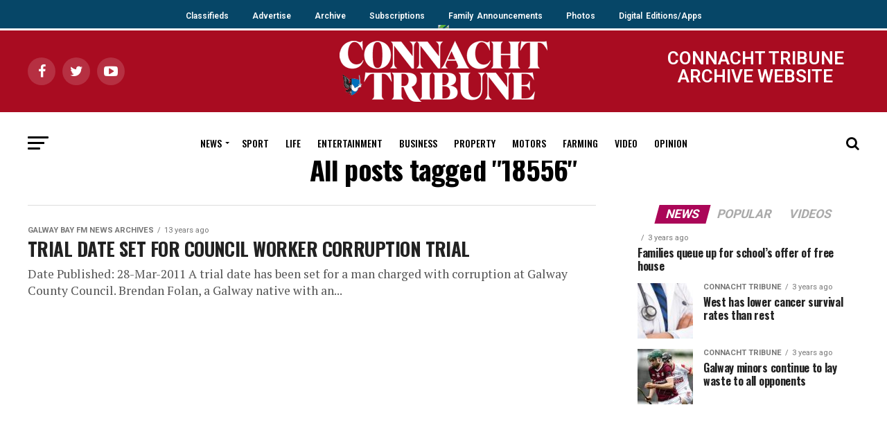

--- FILE ---
content_type: text/html; charset=UTF-8
request_url: https://archive.connachttribune.ie/tag/18556/
body_size: 7324
content:

<!DOCTYPE html><html lang="en-GB"><head><meta charset="UTF-8" ><meta name="viewport" id="viewport" content="width=device-width, initial-scale=1.0, maximum-scale=1.0, minimum-scale=1.0, user-scalable=no" /><link rel="shortcut icon" href="https://ctrib2019.wpengine.com/wp-content/uploads/2019/07/iPad_58pt_@2x.png" /><link rel="pingback" href="https://archive.connachttribune.ie/xmlrpc.php" /><meta property="og:description" content="Galway news, sport, entertainment, property, arts" /><link media="all" href="https://archive.connachttribune.ie/wp-content/cache/autoptimize/css/autoptimize_783c3cd06676ec2a09dde03564a970ec.css" rel="stylesheet"><link media="screen" href="https://archive.connachttribune.ie/wp-content/cache/autoptimize/css/autoptimize_0ed32b17e79abf53e6d7f21ae76c5cd4.css" rel="stylesheet"><title>18556 &#8211; ARCHIVE &#8211; Connacht Tribune &#8211; Galway City Tribune</title><link rel='dns-prefetch' href='//ajax.googleapis.com' /><link rel='dns-prefetch' href='//fonts.googleapis.com' /><link rel='dns-prefetch' href='//s.w.org' /><link rel="alternate" type="application/rss+xml" title="ARCHIVE - Connacht Tribune - Galway City Tribune &raquo; Feed" href="https://archive.connachttribune.ie/feed/" /><link rel="alternate" type="application/rss+xml" title="ARCHIVE - Connacht Tribune - Galway City Tribune &raquo; 18556 Tag Feed" href="https://archive.connachttribune.ie/tag/18556/feed/" /> <script type="text/javascript">window._wpemojiSettings = {"baseUrl":"https:\/\/s.w.org\/images\/core\/emoji\/13.0.0\/72x72\/","ext":".png","svgUrl":"https:\/\/s.w.org\/images\/core\/emoji\/13.0.0\/svg\/","svgExt":".svg","source":{"concatemoji":"https:\/\/archive.connachttribune.ie\/wp-includes\/js\/wp-emoji-release.min.js?ver=5.5.17"}};
			!function(e,a,t){var n,r,o,i=a.createElement("canvas"),p=i.getContext&&i.getContext("2d");function s(e,t){var a=String.fromCharCode;p.clearRect(0,0,i.width,i.height),p.fillText(a.apply(this,e),0,0);e=i.toDataURL();return p.clearRect(0,0,i.width,i.height),p.fillText(a.apply(this,t),0,0),e===i.toDataURL()}function c(e){var t=a.createElement("script");t.src=e,t.defer=t.type="text/javascript",a.getElementsByTagName("head")[0].appendChild(t)}for(o=Array("flag","emoji"),t.supports={everything:!0,everythingExceptFlag:!0},r=0;r<o.length;r++)t.supports[o[r]]=function(e){if(!p||!p.fillText)return!1;switch(p.textBaseline="top",p.font="600 32px Arial",e){case"flag":return s([127987,65039,8205,9895,65039],[127987,65039,8203,9895,65039])?!1:!s([55356,56826,55356,56819],[55356,56826,8203,55356,56819])&&!s([55356,57332,56128,56423,56128,56418,56128,56421,56128,56430,56128,56423,56128,56447],[55356,57332,8203,56128,56423,8203,56128,56418,8203,56128,56421,8203,56128,56430,8203,56128,56423,8203,56128,56447]);case"emoji":return!s([55357,56424,8205,55356,57212],[55357,56424,8203,55356,57212])}return!1}(o[r]),t.supports.everything=t.supports.everything&&t.supports[o[r]],"flag"!==o[r]&&(t.supports.everythingExceptFlag=t.supports.everythingExceptFlag&&t.supports[o[r]]);t.supports.everythingExceptFlag=t.supports.everythingExceptFlag&&!t.supports.flag,t.DOMReady=!1,t.readyCallback=function(){t.DOMReady=!0},t.supports.everything||(n=function(){t.readyCallback()},a.addEventListener?(a.addEventListener("DOMContentLoaded",n,!1),e.addEventListener("load",n,!1)):(e.attachEvent("onload",n),a.attachEvent("onreadystatechange",function(){"complete"===a.readyState&&t.readyCallback()})),(n=t.source||{}).concatemoji?c(n.concatemoji):n.wpemoji&&n.twemoji&&(c(n.twemoji),c(n.wpemoji)))}(window,document,window._wpemojiSettings);</script> <link rel='stylesheet' id='ql-jquery-ui-css'  href='//ajax.googleapis.com/ajax/libs/jqueryui/1.12.1/themes/smoothness/jquery-ui.css?ver=5.5.17' type='text/css' media='all' /><link crossorigin="anonymous" rel='stylesheet' id='mvp-fonts-css'  href='//fonts.googleapis.com/css?family=Roboto%3A300%2C400%2C700%2C900%7COswald%3A400%2C700%7CAdvent+Pro%3A700%7COpen+Sans%3A700%7CAnton%3A400Oswald%3A100%2C200%2C300%2C400%2C500%2C600%2C700%2C800%2C900%7COswald%3A100%2C200%2C300%2C400%2C500%2C600%2C700%2C800%2C900%7CRoboto%3A100%2C200%2C300%2C400%2C500%2C600%2C700%2C800%2C900%7CRoboto%3A100%2C200%2C300%2C400%2C500%2C600%2C700%2C800%2C900%7CPT+Serif%3A100%2C200%2C300%2C400%2C500%2C600%2C700%2C800%2C900%7COswald%3A100%2C200%2C300%2C400%2C500%2C600%2C700%2C800%2C900%26subset%3Dlatin%2Clatin-ext%2Ccyrillic%2Ccyrillic-ext%2Cgreek-ext%2Cgreek%2Cvietnamese' type='text/css' media='all' /> <script type='text/javascript' src='https://archive.connachttribune.ie/wp-content/cache/autoptimize/js/autoptimize_single_49edccea2e7ba985cadc9ba0531cbed1.js?ver=1.12.4-wp' id='jquery-core-js'></script> <link rel="https://api.w.org/" href="https://archive.connachttribune.ie/wp-json/" /><link rel="alternate" type="application/json" href="https://archive.connachttribune.ie/wp-json/wp/v2/tags/32864" /><link rel="EditURI" type="application/rsd+xml" title="RSD" href="https://archive.connachttribune.ie/xmlrpc.php?rsd" /><link rel="wlwmanifest" type="application/wlwmanifest+xml" href="https://archive.connachttribune.ie/wp-includes/wlwmanifest.xml" />  <script async src="https://securepubads.g.doubleclick.net/tag/js/gpt.js"></script> <script>window.googletag = window.googletag || {cmd: []};
  googletag.cmd.push(function() {
    googletag.defineSlot('/94560319/http:////connachttribune.ie//', [300, 250], 'div-gpt-ad-1568972808632-0').addService(googletag.pubads());
    googletag.pubads().enableSingleRequest();
    googletag.enableServices();
  });</script> <script async src="https://securepubads.g.doubleclick.net/tag/js/gpt.js"></script> <script>window.googletag = window.googletag || {cmd: []};
  googletag.cmd.push(function() {
    googletag.defineSlot('/94560319/LocalAdsMPU', [300, 250], 'div-gpt-ad-1568973557487-0').addService(googletag.pubads());
    googletag.pubads().enableSingleRequest();
    googletag.enableServices();
  });</script> <script async src="https://securepubads.g.doubleclick.net/tag/js/gpt.js"></script> <script>window.googletag = window.googletag || {cmd: []};
  googletag.cmd.push(function() {
    googletag.defineSlot('/94560319/connachttribune_billboard', [970, 250], 'div-gpt-ad-1568973759525-0').addService(googletag.pubads());
    googletag.pubads().enableSingleRequest();
    googletag.enableServices();
  });</script>  <script async src="https://www.googletagmanager.com/gtag/js?id=G-6YLDYFGFW9"></script> <script>window.dataLayer = window.dataLayer || [];
  function gtag(){dataLayer.push(arguments);}
  gtag('js', new Date());

  gtag('config', 'G-6YLDYFGFW9');</script>  <script id="cookieyes" type="text/javascript" src="https://cdn-cookieyes.com/client_data/13919b05c7e70edd317e78df/script.js"></script> <meta name="google-site-verification" content="rNChJp30sonDxPB8gopbMCFGMc4pT_O6Ef94gXa2qmg" /><meta name="google-site-verification" content="-_WclxSABcF2g7pOoVyIa5MLfquUu5veDU2EHmSr-sM" /></head><body class="archive tag tag-32864">
<div class="topnav-wrapper">
  <div class="topnav"> 
       <a class="active" href="https://105.np102.com">Classifieds</a>
       <a href="/advertise">Advertise</a>
       <a href="https://www.irishnewsarchive.com/">Archive</a>
       <a href="https://105.np102.com">Subscriptions</a>
       <a href="https://www.legacy.com/obituaries/connachttribune-ie/">Family Announcements</a>
       <a href="http://photos.galwaynews.ie/aetopia/WebObjects.dll/CTShop.woa/wa/default">Photos</a>
    <a href="/digital-edition">Digital Editions/Apps</a>
  </div>
</div>
<div id="mvp-fly-wrap"><div id="mvp-fly-menu-top" class="left relative"><div class="mvp-fly-top-out left relative"><div class="mvp-fly-top-in"><div id="mvp-fly-logo" class="left relative"> <a href="https://archive.connachttribune.ie/"><img src="https://ctrib2019.wpengine.com/wp-content/uploads/2019/07/tribune_WebW.png" alt="ARCHIVE &#8211; Connacht Tribune &#8211; Galway City Tribune" data-rjs="2" /></a></div></div><div class="mvp-fly-but-wrap mvp-fly-but-menu mvp-fly-but-click"> <span></span> <span></span> <span></span> <span></span></div></div></div><div id="mvp-fly-menu-wrap"><nav class="mvp-fly-nav-menu left relative"><div class="menu-flyout-menu-container"><ul id="menu-flyout-menu" class="menu"><li id="menu-item-150181" class="menu-item menu-item-type-post_type menu-item-object-page menu-item-home menu-item-150181"><a href="https://archive.connachttribune.ie/">Home</a></li><li id="menu-item-150200" class="menu-item menu-item-type-custom menu-item-object-custom menu-item-150200"><a href="https://connachttribune.ie/digital-edition">Buy Digital Edition</a></li><li id="menu-item-150182" class="menu-item menu-item-type-taxonomy menu-item-object-category menu-item-150182"><a href="https://archive.connachttribune.ie/section/news/">News</a></li><li id="menu-item-150183" class="menu-item menu-item-type-taxonomy menu-item-object-category menu-item-150183"><a href="https://archive.connachttribune.ie/section/sports/">Sport</a></li><li id="menu-item-150184" class="menu-item menu-item-type-taxonomy menu-item-object-category menu-item-150184"><a href="https://archive.connachttribune.ie/section/lifestyle/">Life</a></li><li id="menu-item-150185" class="menu-item menu-item-type-taxonomy menu-item-object-category menu-item-150185"><a href="https://archive.connachttribune.ie/section/entertainment/">Entertainment</a></li><li id="menu-item-150186" class="menu-item menu-item-type-taxonomy menu-item-object-category menu-item-150186"><a href="https://archive.connachttribune.ie/section/business/">Business</a></li><li id="menu-item-150187" class="menu-item menu-item-type-taxonomy menu-item-object-category menu-item-150187"><a href="https://archive.connachttribune.ie/section/property/">Property</a></li><li id="menu-item-150188" class="menu-item menu-item-type-taxonomy menu-item-object-category menu-item-150188"><a href="https://archive.connachttribune.ie/section/motors/">Motors</a></li><li id="menu-item-150189" class="menu-item menu-item-type-taxonomy menu-item-object-category menu-item-150189"><a href="https://archive.connachttribune.ie/section/farming-today/">Farming</a></li><li id="menu-item-150190" class="menu-item menu-item-type-taxonomy menu-item-object-category menu-item-150190"><a href="https://archive.connachttribune.ie/section/video/">Video</a></li><li id="menu-item-150191" class="menu-item menu-item-type-taxonomy menu-item-object-category menu-item-150191"><a href="https://archive.connachttribune.ie/section/opinions/">Opinion</a></li><li id="menu-item-150192" class="menu-item menu-item-type-custom menu-item-object-custom menu-item-150192"><a href="https://105.np102.com">Classifieds</a></li><li id="menu-item-150193" class="menu-item menu-item-type-custom menu-item-object-custom menu-item-150193"><a href="https://connachttribune.ie/advertise">Advertise</a></li><li id="menu-item-150195" class="menu-item menu-item-type-custom menu-item-object-custom menu-item-150195"><a href="https://www.irishnewsarchive.com/">Archive</a></li><li id="menu-item-150197" class="menu-item menu-item-type-custom menu-item-object-custom menu-item-150197"><a href="https://105.np102.com">Subscriptions</a></li><li id="menu-item-150198" class="menu-item menu-item-type-custom menu-item-object-custom menu-item-150198"><a href="https://www.legacy.com/obituaries/connachttribune-ie/">Family Announcements</a></li><li id="menu-item-150199" class="menu-item menu-item-type-custom menu-item-object-custom menu-item-150199"><a href="http://photos.galwaynews.ie/aetopia/WebObjects.dll/CTShop.woa/wa/default">Photos</a></li></ul></div></nav></div><div id="mvp-fly-soc-wrap"> <span class="mvp-fly-soc-head">Connect with us</span><ul class="mvp-fly-soc-list left relative"><li><a href="https://www.facebook.com/ConnachtTribune" target="_blank" class="fa fa-facebook fa-2"></a></li><li><a href="https://twitter.com/CTribune" target="_blank" class="fa fa-twitter fa-2"></a></li><li><a href="https://www.youtube.com/channel/UCJkF8TXEC-JBbY1xKISCF_A" target="_blank" class="fa fa-youtube-play fa-2"></a></li></ul></div></div><div id="mvp-site" class="left relative"><div id="mvp-search-wrap"><div id="mvp-search-box"><form method="get" id="searchform" action="https://archive.connachttribune.ie/"> <input type="text" name="s" id="s" value="Search" onfocus='if (this.value == "Search") { this.value = ""; }' onblur='if (this.value == "") { this.value = "Search"; }' /> <input type="hidden" id="searchsubmit" value="Search" /></form></div><div class="mvp-search-but-wrap mvp-search-click"> <span></span> <span></span></div></div><div id="mvp-site-wall" class="left relative"><div id="mvp-leader-wrap"> <a href="https://connachttribune.ie/digital-editions/"><img src="https://connachttribune.ie/wp-content/uploads/2020/11/digitaledition2.png" /></a></div><div id="mvp-site-main" class="left relative"><header id="mvp-main-head-wrap" class="left relative"><nav id="mvp-main-nav-wrap" class="left relative"><div id="mvp-main-nav-top" class="left relative"><div class="mvp-main-box"><div id="mvp-nav-top-wrap" class="left relative"><div class="mvp-nav-top-right-out left relative"><div class="mvp-nav-top-right-in"><div class="mvp-nav-top-cont left relative"><div class="mvp-nav-top-left-out relative"><div class="mvp-nav-top-left"><div class="mvp-nav-soc-wrap"> <a href="https://www.facebook.com/ConnachtTribune" target="_blank"><span class="mvp-nav-soc-but fa fa-facebook fa-2"></span></a> <a href="https://twitter.com/CTribune" target="_blank"><span class="mvp-nav-soc-but fa fa-twitter fa-2"></span></a> <a href="https://www.youtube.com/channel/UCJkF8TXEC-JBbY1xKISCF_A" target="_blank"><span class="mvp-nav-soc-but fa fa-youtube-play fa-2"></span></a></div><div class="mvp-fly-but-wrap mvp-fly-but-click left relative"> <span></span> <span></span> <span></span> <span></span></div></div><div class="mvp-nav-top-left-in"><div class="mvp-nav-top-mid left relative" itemscope itemtype="http://schema.org/Organization"> <a class="mvp-nav-logo-reg" itemprop="url" href="https://archive.connachttribune.ie/"><img itemprop="logo" src="https://ctrib2019.wpengine.com/wp-content/uploads/2019/07/tribune_WebW.png" alt="ARCHIVE &#8211; Connacht Tribune &#8211; Galway City Tribune" data-rjs="2" /></a> <a class="mvp-nav-logo-small" href="https://archive.connachttribune.ie/"><img src="https://ctrib2019.wpengine.com/wp-content/uploads/2019/07/tribune_WebW.png" alt="ARCHIVE &#8211; Connacht Tribune &#8211; Galway City Tribune" data-rjs="2" /></a><h2 class="mvp-logo-title">ARCHIVE &#8211; Connacht Tribune &#8211; Galway City Tribune</h2></div></div></div></div></div><div class="mvp-nav-top-right"> <span class="archive">CONNACHT TRIBUNE ARCHIVE WEBSITE</span></div></div></div></div></div><div id="mvp-main-nav-bot" class="left relative"><div id="mvp-main-nav-bot-cont" class="left"><div class="mvp-main-box"><div id="mvp-nav-bot-wrap" class="left"><div class="mvp-nav-bot-right-out left"><div class="mvp-nav-bot-right-in"><div class="mvp-nav-bot-cont left"><div class="mvp-nav-bot-left-out"><div class="mvp-nav-bot-left left relative"><div class="mvp-fly-but-wrap mvp-fly-but-click left relative"> <span></span> <span></span> <span></span> <span></span></div></div><div class="mvp-nav-bot-left-in"><div class="mvp-nav-menu left"><div class="menu-main-menu-container"><ul id="menu-main-menu" class="menu"><li id="menu-item-78750" class="menu-item menu-item-type-taxonomy menu-item-object-category menu-item-has-children menu-item-78750"><a href="https://archive.connachttribune.ie/section/news/">News</a><ul class="sub-menu"><li id="menu-item-78833" class="menu-item menu-item-type-taxonomy menu-item-object-category menu-item-78833"><a href="https://archive.connachttribune.ie/section/breaking-news/">Breaking News</a></li><li id="menu-item-121320" class="menu-item menu-item-type-taxonomy menu-item-object-category menu-item-121320"><a href="https://archive.connachttribune.ie/section/city-tribune/">City Tribune</a></li><li id="menu-item-121319" class="menu-item menu-item-type-taxonomy menu-item-object-category menu-item-121319"><a href="https://archive.connachttribune.ie/section/connacht-tribune-2/">Connacht Tribune</a></li></ul></li><li id="menu-item-78751" class="menu-item menu-item-type-taxonomy menu-item-object-category menu-item-78751"><a href="https://archive.connachttribune.ie/section/sports/">Sport</a></li><li id="menu-item-78752" class="menu-item menu-item-type-taxonomy menu-item-object-category menu-item-78752"><a href="https://archive.connachttribune.ie/section/lifestyle/">Life</a></li><li id="menu-item-78753" class="menu-item menu-item-type-taxonomy menu-item-object-category menu-item-78753"><a href="https://archive.connachttribune.ie/section/entertainment/">Entertainment</a></li><li id="menu-item-78754" class="menu-item menu-item-type-taxonomy menu-item-object-category menu-item-78754"><a href="https://archive.connachttribune.ie/section/business/">Business</a></li><li id="menu-item-78755" class="menu-item menu-item-type-taxonomy menu-item-object-category menu-item-78755"><a href="https://archive.connachttribune.ie/section/property/">Property</a></li><li id="menu-item-78756" class="menu-item menu-item-type-taxonomy menu-item-object-category menu-item-78756"><a href="https://archive.connachttribune.ie/section/motors/">Motors</a></li><li id="menu-item-78757" class="menu-item menu-item-type-taxonomy menu-item-object-category menu-item-78757"><a href="https://archive.connachttribune.ie/section/farming-today/">Farming</a></li><li id="menu-item-121740" class="menu-item menu-item-type-taxonomy menu-item-object-category menu-item-121740"><a href="https://archive.connachttribune.ie/section/video/">Video</a></li><li id="menu-item-78759" class="menu-item menu-item-type-taxonomy menu-item-object-category menu-item-78759"><a href="https://archive.connachttribune.ie/section/opinions/">Opinion</a></li></ul></div></div></div></div></div></div><div class="mvp-nav-bot-right left relative"> <span class="mvp-nav-search-but fa fa-search fa-2 mvp-search-click"></span></div></div></div></div></div></div></nav></header><div id="mvp-main-body-wrap" class="left relative"><div class="mvp-main-blog-wrap left relative"><div class="mvp-main-box"><div class="mvp-main-blog-cont left relative"><header id="mvp-post-head" class="left relative"><h1 class="mvp-post-title left entry-title" itemprop="headline">All posts tagged "18556"</h1></header><div class="mvp-main-blog-out left relative"><div class="mvp-main-blog-in"><div class="mvp-main-blog-body left relative"><ul class="mvp-blog-story-list left relative infinite-content"><li class="mvp-blog-story-wrap left relative infinite-post"> <a href="https://archive.connachttribune.ie/trial-date-set-for-council-worker-corruption-trial/" rel="bookmark"><div class="mvp-blog-story-text left relative"><div class="mvp-cat-date-wrap left relative"> <span class="mvp-cd-cat left relative">Galway Bay FM News Archives</span><span class="mvp-cd-date left relative">13 years ago</span></div><h2>TRIAL DATE SET FOR COUNCIL WORKER CORRUPTION TRIAL</h2><p>Date Published: 28-Mar-2011 A trial date has been set for a man charged with corruption at Galway County Council. Brendan Folan, a Galway native with an...</p></div> </a></li></ul><div class="mvp-inf-more-wrap left relative"><div class="mvp-nav-links"></div></div></div></div><div id="mvp-side-wrap" class="left relative theiaStickySidebar"><section id="mvp_tabber_widget-2" class="mvp-side-widget mvp_tabber_widget"><div class="mvp-widget-tab-wrap left relative"><div class="mvp-feat1-list-wrap left relative"><div class="mvp-feat1-list-head-wrap left relative"><ul class="mvp-feat1-list-buts left relative"><li class="mvp-feat-col-tab"><a href="#mvp-tab-col1"><span class="mvp-feat1-list-but">News</span></a></li><li><a href="#mvp-tab-col2"><span class="mvp-feat1-list-but">Popular</span></a></li><li><a href="#mvp-tab-col3"><span class="mvp-feat1-list-but">Videos</span></a></li></ul></div><div id="mvp-tab-col1" class="mvp-feat1-list left relative mvp-tab-col-cont"> <a href="https://archive.connachttribune.ie/families-queue-up-for-schools-offer-of-free-house-567/" rel="bookmark"><div class="mvp-feat1-list-cont left relative"><div class="mvp-feat1-list-text"><div class="mvp-cat-date-wrap left relative"> <span class="mvp-cd-cat left relative"></span><span class="mvp-cd-date left relative">3 years ago</span></div><h2>Families queue up for school’s offer of free house</h2></div></div> </a> <a href="https://archive.connachttribune.ie/west-has-lower-cancer-survival-rates-than-rest-132/" rel="bookmark"><div class="mvp-feat1-list-cont left relative"><div class="mvp-feat1-list-out relative"><div class="mvp-feat1-list-img left relative"> <img width="80" height="80" src="https://archive.connachttribune.ie/wp-content/uploads/2023/05/doctor-80x80.jpg" class="attachment-mvp-small-thumb size-mvp-small-thumb wp-post-image" alt="" loading="lazy" srcset="https://archive.connachttribune.ie/wp-content/uploads/2023/05/doctor-80x80.jpg 80w, https://archive.connachttribune.ie/wp-content/uploads/2023/05/doctor-150x150.jpg 150w" sizes="(max-width: 80px) 100vw, 80px" /></div><div class="mvp-feat1-list-in"><div class="mvp-feat1-list-text"><div class="mvp-cat-date-wrap left relative"> <span class="mvp-cd-cat left relative">Connacht Tribune</span><span class="mvp-cd-date left relative">3 years ago</span></div><h2>West has lower cancer survival rates than rest</h2></div></div></div></div> </a> <a href="https://archive.connachttribune.ie/galway-minors-continue-to-lay-waste-to-all-opponents/" rel="bookmark"><div class="mvp-feat1-list-cont left relative"><div class="mvp-feat1-list-out relative"><div class="mvp-feat1-list-img left relative"> <img width="80" height="80" src="https://archive.connachttribune.ie/wp-content/uploads/2023/05/x4-Niland-80x80.jpg" class="attachment-mvp-small-thumb size-mvp-small-thumb wp-post-image" alt="" loading="lazy" srcset="https://archive.connachttribune.ie/wp-content/uploads/2023/05/x4-Niland-80x80.jpg 80w, https://archive.connachttribune.ie/wp-content/uploads/2023/05/x4-Niland-150x150.jpg 150w" sizes="(max-width: 80px) 100vw, 80px" /></div><div class="mvp-feat1-list-in"><div class="mvp-feat1-list-text"><div class="mvp-cat-date-wrap left relative"> <span class="mvp-cd-cat left relative">Connacht Tribune</span><span class="mvp-cd-date left relative">3 years ago</span></div><h2>Galway minors continue to lay waste to all opponents</h2></div></div></div></div> </a></div><div id="mvp-tab-col2" class="mvp-feat1-list left relative mvp-tab-col-cont"> <a href="https://archive.connachttribune.ie/galway-news-2nd-recount-11th-counth/" rel="bookmark"><div class="mvp-feat1-list-cont left relative"><div class="mvp-feat1-list-text"><div class="mvp-cat-date-wrap left relative"> <span class="mvp-cd-cat left relative">Archive News</span><span class="mvp-cd-date left relative">13 years ago</span></div><h2>GALWAY NEWS: 2nd Recount: 11th Counth</h2></div></div> </a> <a href="https://archive.connachttribune.ie/sport-and-politics-will-always-be-a-heady-mix-555/" rel="bookmark"><div class="mvp-feat1-list-cont left relative"><div class="mvp-feat1-list-out relative"><div class="mvp-feat1-list-img left relative"> <img width="80" height="46" src="https://archive.connachttribune.ie/wp-content/uploads/2016/08/01_20222047_056d72_2964413a.jpg" class="attachment-mvp-small-thumb size-mvp-small-thumb wp-post-image" alt="Pat Hickey...when sport and politics collide." loading="lazy" srcset="https://archive.connachttribune.ie/wp-content/uploads/2016/08/01_20222047_056d72_2964413a.jpg 800w, https://archive.connachttribune.ie/wp-content/uploads/2016/08/01_20222047_056d72_2964413a-300x172.jpg 300w, https://archive.connachttribune.ie/wp-content/uploads/2016/08/01_20222047_056d72_2964413a-768x440.jpg 768w, https://archive.connachttribune.ie/wp-content/uploads/2016/08/01_20222047_056d72_2964413a-624x357.jpg 624w" sizes="(max-width: 80px) 100vw, 80px" /></div><div class="mvp-feat1-list-in"><div class="mvp-feat1-list-text"><div class="mvp-cat-date-wrap left relative"> <span class="mvp-cd-cat left relative">Political World</span><span class="mvp-cd-date left relative">9 years ago</span></div><h2>Sport and politics will always be a heady mix</h2></div></div></div></div> </a> <a href="https://archive.connachttribune.ie/lifestyle-header/" rel="bookmark"><div class="mvp-feat1-list-cont left relative"><div class="mvp-feat1-list-out relative"><div class="mvp-feat1-list-img left relative"> <img width="80" height="45" src="https://archive.connachttribune.ie/wp-content/uploads/2018/05/Main-feature-pic.jpg" class="attachment-mvp-small-thumb size-mvp-small-thumb wp-post-image" alt="Marguerite Tonery" loading="lazy" srcset="https://archive.connachttribune.ie/wp-content/uploads/2018/05/Main-feature-pic.jpg 800w, https://archive.connachttribune.ie/wp-content/uploads/2018/05/Main-feature-pic-300x167.jpg 300w, https://archive.connachttribune.ie/wp-content/uploads/2018/05/Main-feature-pic-768x427.jpg 768w, https://archive.connachttribune.ie/wp-content/uploads/2018/05/Main-feature-pic-696x385.jpg 696w, https://archive.connachttribune.ie/wp-content/uploads/2018/05/Main-feature-pic-755x420.jpg 755w" sizes="(max-width: 80px) 100vw, 80px" /></div><div class="mvp-feat1-list-in"><div class="mvp-feat1-list-text"><div class="mvp-cat-date-wrap left relative"> <span class="mvp-cd-cat left relative">Connacht Tribune</span><span class="mvp-cd-date left relative">8 years ago</span></div><h2>Write stuff</h2></div></div></div></div> </a></div><div id="mvp-tab-col3" class="mvp-feat1-list left relative mvp-tab-col-cont"> <a href="https://archive.connachttribune.ie/salthill-raft-races/" rel="bookmark"><div class="mvp-feat1-list-cont left relative"><div class="mvp-feat1-list-out relative"><div class="mvp-feat1-list-img left relative"> <img width="80" height="80" src="https://archive.connachttribune.ie/wp-content/uploads/2019/06/Raft-Races-1-80x80.jpg" class="attachment-mvp-small-thumb size-mvp-small-thumb wp-post-image" alt="" loading="lazy" srcset="https://archive.connachttribune.ie/wp-content/uploads/2019/06/Raft-Races-1-80x80.jpg 80w, https://archive.connachttribune.ie/wp-content/uploads/2019/06/Raft-Races-1-150x150.jpg 150w" sizes="(max-width: 80px) 100vw, 80px" /></div><div class="mvp-feat1-list-in"><div class="mvp-feat1-list-text"><div class="mvp-cat-date-wrap left relative"> <span class="mvp-cd-cat left relative">Video</span><span class="mvp-cd-date left relative">7 years ago</span></div><h2>Salthill Raft Races</h2></div></div></div></div> </a> <a href="https://archive.connachttribune.ie/kites-for-mental-health/" rel="bookmark"><div class="mvp-feat1-list-cont left relative"><div class="mvp-feat1-list-out relative"><div class="mvp-feat1-list-img left relative"> <img width="80" height="80" src="https://archive.connachttribune.ie/wp-content/uploads/2019/07/Kites-for-mental-health-80x80.jpg" class="attachment-mvp-small-thumb size-mvp-small-thumb wp-post-image" alt="" loading="lazy" srcset="https://archive.connachttribune.ie/wp-content/uploads/2019/07/Kites-for-mental-health-80x80.jpg 80w, https://archive.connachttribune.ie/wp-content/uploads/2019/07/Kites-for-mental-health-150x150.jpg 150w" sizes="(max-width: 80px) 100vw, 80px" /></div><div class="mvp-feat1-list-in"><div class="mvp-feat1-list-text"><div class="mvp-cat-date-wrap left relative"> <span class="mvp-cd-cat left relative">Video</span><span class="mvp-cd-date left relative">7 years ago</span></div><h2>Kites for mental health</h2></div></div></div></div> </a> <a href="https://archive.connachttribune.ie/rock-the-boat-world-record-attempt/" rel="bookmark"><div class="mvp-feat1-list-cont left relative"><div class="mvp-feat1-list-out relative"><div class="mvp-feat1-list-img left relative"> <img width="80" height="45" src="https://archive.connachttribune.ie/wp-content/uploads/2019/07/cropped-media_237461_RD_Shannon_Oaks_Hotel_fire_7.jpg" class="attachment-mvp-small-thumb size-mvp-small-thumb wp-post-image" alt="" loading="lazy" srcset="https://archive.connachttribune.ie/wp-content/uploads/2019/07/cropped-media_237461_RD_Shannon_Oaks_Hotel_fire_7.jpg 1822w, https://archive.connachttribune.ie/wp-content/uploads/2019/07/cropped-media_237461_RD_Shannon_Oaks_Hotel_fire_7-300x169.jpg 300w, https://archive.connachttribune.ie/wp-content/uploads/2019/07/cropped-media_237461_RD_Shannon_Oaks_Hotel_fire_7-768x432.jpg 768w, https://archive.connachttribune.ie/wp-content/uploads/2019/07/cropped-media_237461_RD_Shannon_Oaks_Hotel_fire_7-1024x575.jpg 1024w, https://archive.connachttribune.ie/wp-content/uploads/2019/07/cropped-media_237461_RD_Shannon_Oaks_Hotel_fire_7-696x385.jpg 696w, https://archive.connachttribune.ie/wp-content/uploads/2019/07/cropped-media_237461_RD_Shannon_Oaks_Hotel_fire_7-1068x600.jpg 1068w, https://archive.connachttribune.ie/wp-content/uploads/2019/07/cropped-media_237461_RD_Shannon_Oaks_Hotel_fire_7-747x420.jpg 747w" sizes="(max-width: 80px) 100vw, 80px" /></div><div class="mvp-feat1-list-in"><div class="mvp-feat1-list-text"><div class="mvp-cat-date-wrap left relative"> <span class="mvp-cd-cat left relative">Video</span><span class="mvp-cd-date left relative">7 years ago</span></div><h2>Rock the Boat World Record attempt</h2></div></div></div></div> </a></div></div></div></section><section id="custom_html-6" class="widget_text mvp-side-widget widget_custom_html"><div class="textwidget custom-html-widget"></div></section><section id="mvp_ad_widget-14" class="mvp-side-widget mvp_ad_widget"><div class="mvp-widget-ad left relative"> <span class="mvp-ad-label">Advertisement</span> <script async src="https://pagead2.googlesyndication.com/pagead/js/adsbygoogle.js"></script>  <ins class="adsbygoogle"
 style="display:inline-block;width:336px;height:280px"
 data-ad-client="ca-pub-7430071697971914"
 data-ad-slot="5564078185"></ins> <script>(adsbygoogle = window.adsbygoogle || []).push({});</script> </div></section></div></div></div></div></div></div><footer id="mvp-foot-wrap" class="left relative"><div id="mvp-foot-top" class="left relative"><div class="mvp-main-box"><div id="mvp-foot-logo" class="left relative"> <a href="https://archive.connachttribune.ie/"><img src="https://ctrib2019.wpengine.com/wp-content/uploads/2019/07/tribune_WebW.png" alt="ARCHIVE &#8211; Connacht Tribune &#8211; Galway City Tribune" data-rjs="2" /></a></div><div id="mvp-foot-soc" class="left relative"><ul class="mvp-foot-soc-list left relative"><li><a href="https://www.facebook.com/ConnachtTribune" target="_blank" class="fa fa-facebook fa-2"></a></li><li><a href="https://twitter.com/CTribune" target="_blank" class="fa fa-twitter fa-2"></a></li><li><a href="https://www.youtube.com/channel/UCJkF8TXEC-JBbY1xKISCF_A" target="_blank" class="fa fa-youtube-play fa-2"></a></li></ul></div><div id="mvp-foot-menu-wrap" class="left relative"><div id="mvp-foot-menu" class="left relative"></div></div></div></div><div id="mvp-foot-bot" class="left relative"><div class="mvp-main-box"><div id="mvp-foot-copy" class="left relative"><p>Galway's trusted source of news for over a century<br> Editorial: news@ctribune.ie | Ph: 091 536222<br><br> Galway's Media Giant<br> Advertising: sales@ctribune.ie | Ph: 091 536222<br> © Copyright Connacht Tribune 2021 | <a href="https://upourside.com" target="_blank" style="color: #777">Website design development</a> by Ourside <br><br /> <a href="/privacy-policy" style="color: white">Privacy Policy</a> | <a href="/terms-conditions" style="color: white">Terms &amp; Conditions</a> | <a href="/cookie-policy-eu" style="color: white">Cookie Policy</a></p></div></div></div></footer></div></div></div><div class="mvp-fly-top back-to-top"> <i class="fa fa-angle-up fa-3"></i></div><div class="mvp-fly-fade mvp-fly-but-click"></div><div data-theiaStickySidebar-sidebarSelector='"#secondary, #sidebar, .sidebar, #primary"'
 data-theiaStickySidebar-options='{"containerSelector":"","additionalMarginTop":0,"additionalMarginBottom":0,"updateSidebarHeight":false,"minWidth":0,"sidebarBehavior":"modern","disableOnResponsiveLayouts":true}'></div> <script type='text/javascript' id='clicktrack-adrotate-js-extra'>var click_object = {"ajax_url":"https:\/\/archive.connachttribune.ie\/wp-admin\/admin-ajax.php"};</script> <script type='text/javascript' id='mvp-custom-js-after'>jQuery(document).ready(function($) {
	$(window).load(function(){
	var leaderHeight = $("#mvp-leader-wrap").outerHeight();
	var logoHeight = $("#mvp-main-nav-top").outerHeight();
	var botHeight = $("#mvp-main-nav-bot").outerHeight();
	var navHeight = $("#mvp-main-head-wrap").outerHeight();
	var headerHeight = navHeight + leaderHeight;
	var aboveNav = leaderHeight + logoHeight;
	var totalHeight = logoHeight + botHeight;
	var previousScroll = 0;
	$(window).scroll(function(event){
			var scroll = $(this).scrollTop();
			if ($(window).scrollTop() > aboveNav){
				$("#mvp-main-nav-top").addClass("mvp-nav-small");
				$("#mvp-main-nav-bot").css("margin-top", logoHeight );
			} else {
				$("#mvp-main-nav-top").removeClass("mvp-nav-small");
				$("#mvp-main-nav-bot").css("margin-top","0");
			}
			if ($(window).scrollTop() > headerHeight){
				$("#mvp-main-nav-top").addClass("mvp-fixed");
				$("#mvp-main-nav-bot").addClass("mvp-fixed1");
				$("#mvp-main-body-wrap").css("margin-top", totalHeight );
				$("#mvp-main-nav-top").addClass("mvp-fixed-shadow");
				$(".mvp-fly-top").addClass("mvp-to-top");
	    		if(scroll < previousScroll) {
					$("#mvp-main-nav-bot").addClass("mvp-fixed2");
					$("#mvp-main-nav-top").removeClass("mvp-fixed-shadow");
				} else {
					$("#mvp-main-nav-bot").removeClass("mvp-fixed2");
					$("#mvp-main-nav-top").addClass("mvp-fixed-shadow");
				}
			} else {
				$("#mvp-main-nav-top").removeClass("mvp-fixed");
				$("#mvp-main-nav-bot").removeClass("mvp-fixed1");
				$("#mvp-main-nav-bot").removeClass("mvp-fixed2");
				$("#mvp-main-body-wrap").css("margin-top","0");
				$("#mvp-main-nav-top").removeClass("mvp-fixed-shadow");
	    		$(".mvp-fly-top").removeClass("mvp-to-top");
			}
			previousScroll = scroll;
	});
	
	$(".mvp-alp-side-in").niceScroll({cursorcolor:"#ccc",cursorwidth: 5,cursorborder: 0,zindex:999999});
	
	});
	});
	

	jQuery(document).ready(function($) {
	// Mobile Social Buttons More
	$(window).load(function(){
 		$(".mvp-soc-mob-right").on("click", function(){
			$("#mvp-soc-mob-wrap").toggleClass("mvp-soc-mob-more");
  		});
  	});
	});
  	

	jQuery(document).ready(function($) {
	$(window).load(function(){
		var leaderHeight = $("#mvp-leader-wrap").outerHeight();
		$("#mvp-site-main").css("margin-top", leaderHeight );
  	});

	$(window).resize(function(){
		var leaderHeight = $("#mvp-leader-wrap").outerHeight();
		$("#mvp-site-main").css("margin-top", leaderHeight );
	});

	});
  	

	jQuery(document).ready(function($) {
	$(".menu-item-has-children a").click(function(event){
	  event.stopPropagation();
	  
  	});

	$(".menu-item-has-children").click(function(){
    	  $(this).addClass("toggled");
    	  if($(".menu-item-has-children").hasClass("toggled"))
    	  {
    	  $(this).children("ul").toggle();
	  $(".mvp-fly-nav-menu").getNiceScroll().resize();
	  }
	  $(this).toggleClass("tog-minus");
    	  return false;
  	});

	// Main Menu Scroll
	$(window).load(function(){
	  $(".mvp-fly-nav-menu").niceScroll({cursorcolor:"#888",cursorwidth: 7,cursorborder: 0,zindex:999999});
	});
	});</script> <script defer src="https://archive.connachttribune.ie/wp-content/cache/autoptimize/js/autoptimize_a91bc3b2dc3f17bceb5f0156dc031dc4.js"></script><script>(function(){function c(){var b=a.contentDocument||a.contentWindow.document;if(b){var d=b.createElement('script');d.innerHTML="window.__CF$cv$params={r:'9c6e13b47fbd1528',t:'MTc2OTkxMzU1My4wMDAwMDA='};var a=document.createElement('script');a.nonce='';a.src='/cdn-cgi/challenge-platform/scripts/jsd/main.js';document.getElementsByTagName('head')[0].appendChild(a);";b.getElementsByTagName('head')[0].appendChild(d)}}if(document.body){var a=document.createElement('iframe');a.height=1;a.width=1;a.style.position='absolute';a.style.top=0;a.style.left=0;a.style.border='none';a.style.visibility='hidden';document.body.appendChild(a);if('loading'!==document.readyState)c();else if(window.addEventListener)document.addEventListener('DOMContentLoaded',c);else{var e=document.onreadystatechange||function(){};document.onreadystatechange=function(b){e(b);'loading'!==document.readyState&&(document.onreadystatechange=e,c())}}}})();</script></body></html>

--- FILE ---
content_type: text/html; charset=utf-8
request_url: https://www.google.com/recaptcha/api2/aframe
body_size: 268
content:
<!DOCTYPE HTML><html><head><meta http-equiv="content-type" content="text/html; charset=UTF-8"></head><body><script nonce="qV3uMCgrE2GLMHODhtwNxQ">/** Anti-fraud and anti-abuse applications only. See google.com/recaptcha */ try{var clients={'sodar':'https://pagead2.googlesyndication.com/pagead/sodar?'};window.addEventListener("message",function(a){try{if(a.source===window.parent){var b=JSON.parse(a.data);var c=clients[b['id']];if(c){var d=document.createElement('img');d.src=c+b['params']+'&rc='+(localStorage.getItem("rc::a")?sessionStorage.getItem("rc::b"):"");window.document.body.appendChild(d);sessionStorage.setItem("rc::e",parseInt(sessionStorage.getItem("rc::e")||0)+1);localStorage.setItem("rc::h",'1769913555832');}}}catch(b){}});window.parent.postMessage("_grecaptcha_ready", "*");}catch(b){}</script></body></html>